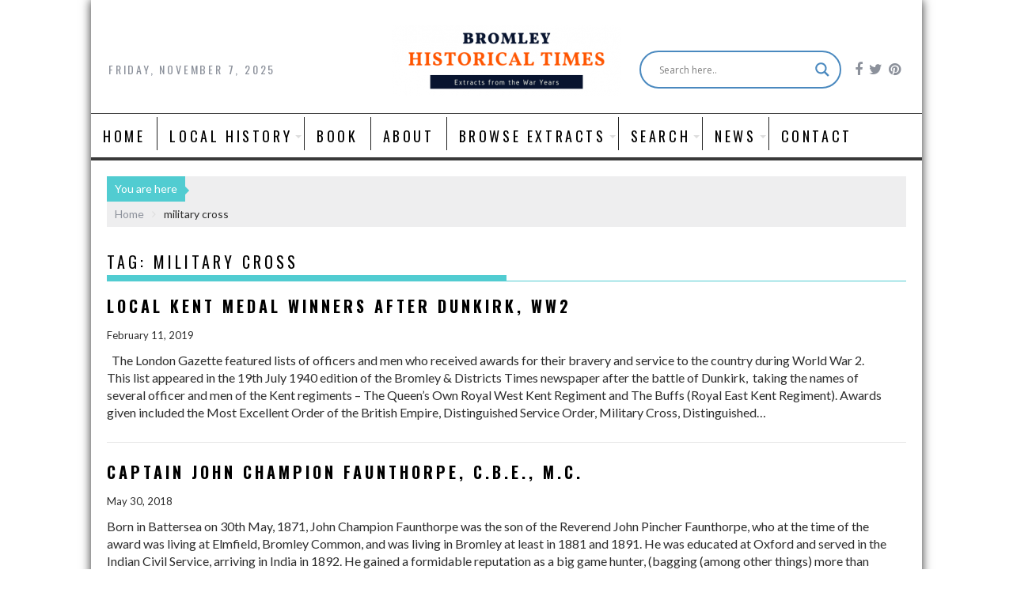

--- FILE ---
content_type: text/css
request_url: https://www.bromleyhistoricaltimes.co.uk/wp-content/themes/acmethemes-child/style.css?ver=6.8.3
body_size: 124
content:
/*
Theme Name: AcmeBlog Child
Theme URI: http://www.example.com/acmeblog/
Author: Simi
Author URI: 
Description: 
Version: 1.3.2
License: GNU General Public License v2 or later
License URI: http://www.gnu.org/licenses/gpl-2.0.html
Text Domain: acmeblog-child
Template: acmeblog
Tags: 

*/


@import URL("../acmeblog/style.css");

